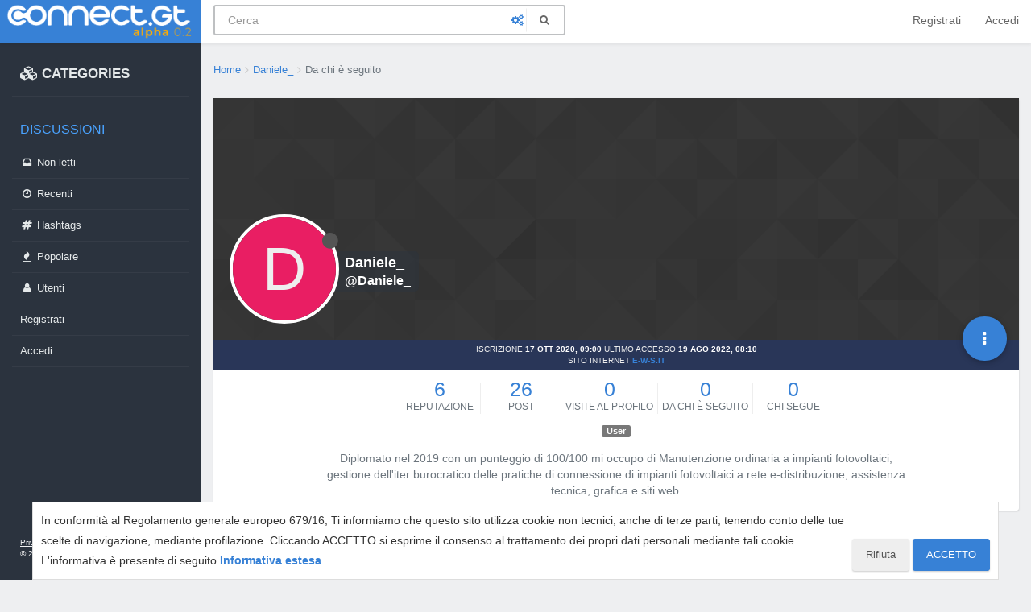

--- FILE ---
content_type: application/javascript; charset=UTF-8
request_url: https://connect.gt/assets/src/modules/composer/resize.js?v=5ibahb9ltu5
body_size: 189
content:
"use strict";define("composer/resize",["taskbar"],function(e){var t={};var o=0;var i=.3;var n=.05;var a=992;var r=$("body");var m=$(window);var u=$('[component="navbar"]');var s=document.documentElement;var d=document.body;var v=u[0];function c(){return localStorage.getItem("composer:resizeRatio")||.5}function f(e){localStorage.setItem("composer:resizeRatio",Math.min(e,1))}function h(){var e;if(v){e=v.getBoundingClientRect()}else{e={bottom:0}}var t=Math.max(e.bottom,0);var o={top:0,left:0,right:window.innerWidth,bottom:window.innerHeight};o.width=o.right;o.height=o.bottom;o.boundedTop=t;o.boundedHeight=o.bottom-t;return o}function l(t,o){var n=h();var r=t[0];var m=window.getComputedStyle(r);var u=parseInt(m.getPropertyValue("min-height"),10);var s=Math.max(u/window.innerHeight,i);if(n.width>=a){const e=(n.height-n.boundedHeight)/n.height;o=Math.min(Math.max(o,s+e),1);var v=o*n.boundedHeight/n.height;r.style.top=((1-v)*100).toString()+"%";var c=r.getBoundingClientRect();d.style.paddingBottom=(c.bottom-c.top).toString()+"px"}else{t.removeAttr("style");d.style.paddingBottom=0}t.ratio=o;r.style.visibility="visible";e.updateActive(t.attr("data-uuid"))}var g=l;var p=window.requestAnimationFrame||window.webkitRequestAnimationFrame||window.mozRequestAnimationFrame;if(p){g=function(e,t){p(function(){l(e,t);setTimeout(function(){m.trigger("action:composer.resize");e.trigger("action:composer.resize")},0)})}}t.reposition=function(e){var t=c();if(t>=1-n){t=1;e.addClass("maximized")}g(e,t)};t.maximize=function(e,o){if(o){g(e,1)}else{t.reposition(e)}};t.handleResize=function(e){var t=0;var i=0;var a=0;var u=e.find(".resizer");var s=u[0];function d(e){var o=s.getBoundingClientRect();var n=(o.top+o.bottom)/2;t=(n-e.clientY)/2;i=e.clientY;m.on("mousemove",v);m.on("mouseup",c);r.on("touchmove",l)}function v(o){var i=o.clientY-t;var n=h();var a=(n.height-i)/n.boundedHeight;g(e,a)}function c(u){u.preventDefault();a=u.clientY;e.find("textarea").focus();m.off("mousemove",v);m.off("mouseup",c);r.off("touchmove",l);var s=a-t;var d=h();var p=(d.height-s)/d.boundedHeight;if(a-i===0&&e.hasClass("maximized")){e.removeClass("maximized");p=!o||o>=1-n?.5:o;g(e,p)}else if(a-i===0||p>=1-n){g(e,1);e.addClass("maximized");o=p}else{e.removeClass("maximized")}f(p)}function l(e){e.preventDefault();v(e.touches[0])}u.on("mousedown",function(e){e.preventDefault();d(e)}).on("touchstart",function(e){e.preventDefault();d(e.touches[0])}).on("touchend",c)};return t});
//# sourceMappingURL=resize.js.map